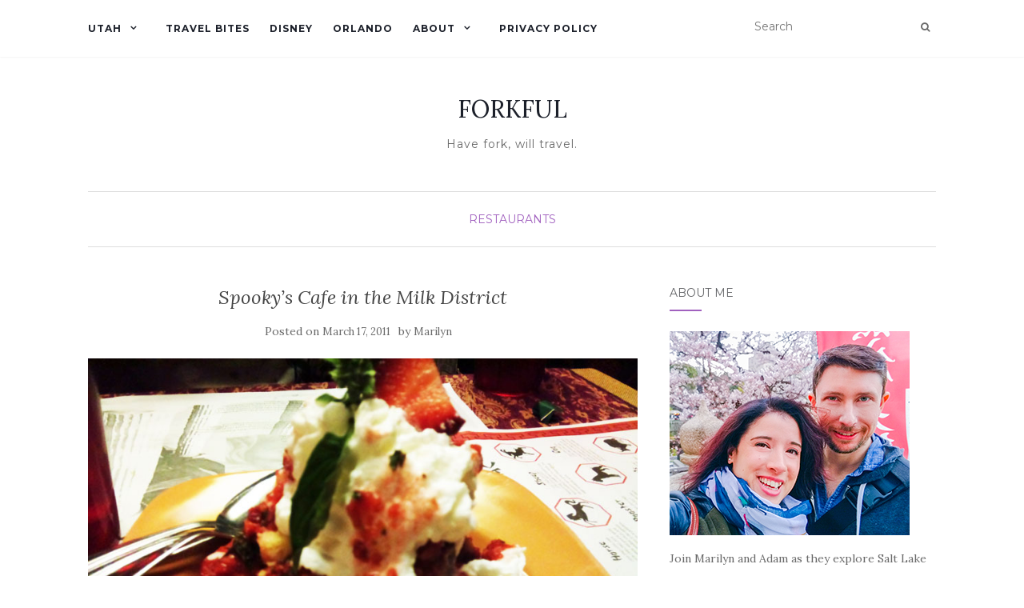

--- FILE ---
content_type: text/html; charset=UTF-8
request_url: http://forkful.net/spookys-cafe-in-the-milk-district/
body_size: 9793
content:
<!doctype html>
	<!--[if !IE]>
	<html class="no-js non-ie" lang="en-US"> <![endif]-->
	<!--[if IE 7 ]>
	<html class="no-js ie7" lang="en-US"> <![endif]-->
	<!--[if IE 8 ]>
	<html class="no-js ie8" lang="en-US"> <![endif]-->
	<!--[if IE 9 ]>
	<html class="no-js ie9" lang="en-US"> <![endif]-->
	<!--[if gt IE 9]><!-->
<html class="no-js" lang="en-US"> <!--<![endif]-->
<head>
<meta charset="UTF-8">
<meta name="viewport" content="width=device-width, initial-scale=1">
<link rel="profile" href="http://gmpg.org/xfn/11">
<link rel="pingback" href="http://forkful.net/xmlrpc.php">

<title>Spooky&#8217;s Cafe in the Milk District &#8211; FORKFUL</title>

	<style type="text/css">
		#fancybox-close{right:-15px;top:-15px}
		div#fancybox-content{border-color:#FFFFFF}
		div#fancybox-title{background-color:#FFFFFF}
		div#fancybox-outer{background-color:#FFFFFF}
		div#fancybox-title-inside{color:#333333}
	</style>

	<link rel='dns-prefetch' href='//assets.pinterest.com' />
<link rel='dns-prefetch' href='//fonts.googleapis.com' />
<link rel='dns-prefetch' href='//s.w.org' />
<link rel="alternate" type="application/rss+xml" title="FORKFUL &raquo; Feed" href="http://forkful.net/feed/" />
<link rel="alternate" type="application/rss+xml" title="FORKFUL &raquo; Comments Feed" href="http://forkful.net/comments/feed/" />
		<script type="text/javascript">
			window._wpemojiSettings = {"baseUrl":"https:\/\/s.w.org\/images\/core\/emoji\/12.0.0-1\/72x72\/","ext":".png","svgUrl":"https:\/\/s.w.org\/images\/core\/emoji\/12.0.0-1\/svg\/","svgExt":".svg","source":{"concatemoji":"http:\/\/forkful.net\/wp-includes\/js\/wp-emoji-release.min.js?ver=5.4.18"}};
			/*! This file is auto-generated */
			!function(e,a,t){var n,r,o,i=a.createElement("canvas"),p=i.getContext&&i.getContext("2d");function s(e,t){var a=String.fromCharCode;p.clearRect(0,0,i.width,i.height),p.fillText(a.apply(this,e),0,0);e=i.toDataURL();return p.clearRect(0,0,i.width,i.height),p.fillText(a.apply(this,t),0,0),e===i.toDataURL()}function c(e){var t=a.createElement("script");t.src=e,t.defer=t.type="text/javascript",a.getElementsByTagName("head")[0].appendChild(t)}for(o=Array("flag","emoji"),t.supports={everything:!0,everythingExceptFlag:!0},r=0;r<o.length;r++)t.supports[o[r]]=function(e){if(!p||!p.fillText)return!1;switch(p.textBaseline="top",p.font="600 32px Arial",e){case"flag":return s([127987,65039,8205,9895,65039],[127987,65039,8203,9895,65039])?!1:!s([55356,56826,55356,56819],[55356,56826,8203,55356,56819])&&!s([55356,57332,56128,56423,56128,56418,56128,56421,56128,56430,56128,56423,56128,56447],[55356,57332,8203,56128,56423,8203,56128,56418,8203,56128,56421,8203,56128,56430,8203,56128,56423,8203,56128,56447]);case"emoji":return!s([55357,56424,55356,57342,8205,55358,56605,8205,55357,56424,55356,57340],[55357,56424,55356,57342,8203,55358,56605,8203,55357,56424,55356,57340])}return!1}(o[r]),t.supports.everything=t.supports.everything&&t.supports[o[r]],"flag"!==o[r]&&(t.supports.everythingExceptFlag=t.supports.everythingExceptFlag&&t.supports[o[r]]);t.supports.everythingExceptFlag=t.supports.everythingExceptFlag&&!t.supports.flag,t.DOMReady=!1,t.readyCallback=function(){t.DOMReady=!0},t.supports.everything||(n=function(){t.readyCallback()},a.addEventListener?(a.addEventListener("DOMContentLoaded",n,!1),e.addEventListener("load",n,!1)):(e.attachEvent("onload",n),a.attachEvent("onreadystatechange",function(){"complete"===a.readyState&&t.readyCallback()})),(n=t.source||{}).concatemoji?c(n.concatemoji):n.wpemoji&&n.twemoji&&(c(n.twemoji),c(n.wpemoji)))}(window,document,window._wpemojiSettings);
		</script>
		<style type="text/css">
img.wp-smiley,
img.emoji {
	display: inline !important;
	border: none !important;
	box-shadow: none !important;
	height: 1em !important;
	width: 1em !important;
	margin: 0 .07em !important;
	vertical-align: -0.1em !important;
	background: none !important;
	padding: 0 !important;
}
</style>
	<link rel='stylesheet' id='pinterest-pin-it-button-plugin-styles-css'  href='http://forkful.net/wp-content/plugins/pinterest-pin-it-button/css/public.css?ver=2.1.0.1' type='text/css' media='all' />
<link rel='stylesheet' id='sb_instagram_styles-css'  href='http://forkful.net/wp-content/plugins/instagram-feed/css/sb-instagram-2-2.min.css?ver=2.4.5' type='text/css' media='all' />
<link rel='stylesheet' id='wp-block-library-css'  href='http://forkful.net/wp-includes/css/dist/block-library/style.min.css?ver=5.4.18' type='text/css' media='all' />
<link rel='stylesheet' id='fancybox-css'  href='http://forkful.net/wp-content/plugins/fancybox-for-wordpress/fancybox/fancybox.css?ver=5.4.18' type='text/css' media='all' />
<link rel='stylesheet' id='activello-bootstrap-css'  href='http://forkful.net/wp-content/themes/activello/assets/css/bootstrap.min.css?ver=5.4.18' type='text/css' media='all' />
<link rel='stylesheet' id='activello-icons-css'  href='http://forkful.net/wp-content/themes/activello/assets/css/font-awesome.min.css?ver=5.4.18' type='text/css' media='all' />
<link rel='stylesheet' id='activello-fonts-css'  href='//fonts.googleapis.com/css?family=Lora%3A400%2C400italic%2C700%2C700italic%7CMontserrat%3A400%2C700%7CMaven+Pro%3A400%2C700&#038;ver=5.4.18' type='text/css' media='all' />
<link rel='stylesheet' id='activello-style-css'  href='http://forkful.net/wp-content/themes/activello/style.css?ver=5.4.18' type='text/css' media='all' />
<script type='text/javascript' src='http://forkful.net/wp-includes/js/jquery/jquery.js?ver=1.12.4-wp'></script>
<script type='text/javascript' src='http://forkful.net/wp-includes/js/jquery/jquery-migrate.min.js?ver=1.4.1'></script>
<script type='text/javascript' src='http://forkful.net/wp-content/plugins/fancybox-for-wordpress/fancybox/jquery.fancybox.js?ver=1.3.8'></script>
<script type='text/javascript' src='http://forkful.net/wp-content/themes/activello/assets/js/vendor/modernizr.min.js?ver=5.4.18'></script>
<script type='text/javascript' src='http://forkful.net/wp-content/themes/activello/assets/js/vendor/bootstrap.min.js?ver=5.4.18'></script>
<script type='text/javascript' src='http://forkful.net/wp-content/themes/activello/assets/js/functions.min.js?ver=5.4.18'></script>
<link rel='https://api.w.org/' href='http://forkful.net/wp-json/' />
<link rel="EditURI" type="application/rsd+xml" title="RSD" href="http://forkful.net/xmlrpc.php?rsd" />
<link rel="wlwmanifest" type="application/wlwmanifest+xml" href="http://forkful.net/wp-includes/wlwmanifest.xml" /> 
<link rel='prev' title='Disney&#8217;s California Grill: Our Fifth Anniversary' href='http://forkful.net/disneys-california-grill-our-fifth-anniversary/' />
<link rel='next' title='El Potro Mexican Restaurant' href='http://forkful.net/el-potro-mexican-restaurant/' />
<meta name="generator" content="WordPress 5.4.18" />
<link rel="canonical" href="http://forkful.net/spookys-cafe-in-the-milk-district/" />
<link rel='shortlink' href='http://forkful.net/?p=793' />
<link rel="alternate" type="application/json+oembed" href="http://forkful.net/wp-json/oembed/1.0/embed?url=http%3A%2F%2Fforkful.net%2Fspookys-cafe-in-the-milk-district%2F" />
<link rel="alternate" type="text/xml+oembed" href="http://forkful.net/wp-json/oembed/1.0/embed?url=http%3A%2F%2Fforkful.net%2Fspookys-cafe-in-the-milk-district%2F&#038;format=xml" />

<!-- Fancybox for WordPress -->
<script type="text/javascript">
jQuery(function(){

jQuery.fn.getTitle = function() { // Copy the title of every IMG tag and add it to its parent A so that fancybox can show titles
	var arr = jQuery("a.fancybox");
	jQuery.each(arr, function() {
		var title = jQuery(this).children("img").attr("title");
		jQuery(this).attr('title',title);
	})
}

// Supported file extensions
var thumbnails = jQuery("a:has(img)").not(".nolightbox").filter( function() { return /\.(jpe?g|png|gif|bmp)$/i.test(jQuery(this).attr('href')) });

thumbnails.addClass("fancybox").attr("rel","fancybox").getTitle();
jQuery("a.fancybox").fancybox({
	'cyclic': false,
	'autoScale': true,
	'padding': 10,
	'opacity': true,
	'speedIn': 500,
	'speedOut': 500,
	'changeSpeed': 300,
	'overlayShow': true,
	'overlayOpacity': "0.3",
	'overlayColor': "#666666",
	'titleShow': true,
	'titlePosition': 'inside',
	'enableEscapeButton': true,
	'showCloseButton': true,
	'showNavArrows': true,
	'hideOnOverlayClick': true,
	'hideOnContentClick': false,
	'width': 560,
	'height': 340,
	'transitionIn': "fade",
	'transitionOut': "fade",
	'centerOnScroll': true
});


})
</script>
<!-- END Fancybox for WordPress -->
<style type="text/css">a:hover, a:focus,article.post .post-categories a:hover,
			  .entry-title a:hover, .entry-meta a:hover, .entry-footer a:hover,
			  .read-more a:hover, .social-icons a:hover,
			  .flex-caption .post-categories a:hover, .flex-caption .read-more a:hover,
			  .flex-caption h2:hover, .comment-meta.commentmetadata a:hover,
			  .post-inner-content .cat-item a:hover,.navbar-default .navbar-nav > .active > a,
			  .navbar-default .navbar-nav > .active > a:hover,
			  .navbar-default .navbar-nav > .active > a:focus,
			  .navbar-default .navbar-nav > li > a:hover,
			  .navbar-default .navbar-nav > li > a:focus, .navbar-default .navbar-nav > .open > a,
			  .navbar-default .navbar-nav > .open > a:hover, blockquote:before,
			  .navbar-default .navbar-nav > .open > a:focus, .cat-title a,
			  .single .entry-content a, .site-info a:hover {color:#a161bf}article.post .post-categories:after, .post-inner-content .cat-item:after, #secondary .widget-title:after, .dropdown-menu>.active>a, .dropdown-menu>.active>a:hover, .dropdown-menu>.active>a:focus {background:#a161bf}.btn-default:hover, .label-default[href]:hover,
			  .label-default[href]:focus, .btn-default:hover,
			  .btn-default:focus, .btn-default:active,
			  .btn-default.active, #image-navigation .nav-previous a:hover,
			  #image-navigation .nav-next a:hover, .woocommerce #respond input#submit:hover,
			  .woocommerce a.button:hover, .woocommerce button.button:hover,
			  .woocommerce input.button:hover, .woocommerce #respond input#submit.alt:hover,
			  .woocommerce a.button.alt:hover, .woocommerce button.button.alt:hover,
			  .woocommerce input.button.alt:hover, .input-group-btn:last-child>.btn:hover, .scroll-to-top:hover,
			  button, html input[type=button]:hover, input[type=reset]:hover, .comment-list li .comment-body:after, .page-links a:hover span, .page-links span,
			  input[type=submit]:hover, .comment-form #submit:hover, .tagcloud a:hover,
			  .single .entry-content a:hover,  
			  .navbar-default .navbar-nav .open .dropdown-menu > li > a:hover,
			  .dropdown-menu> li> a:hover, .dropdown-menu> li> a:focus,
			  .navbar-default .navbar-nav .open .dropdown-menu > li > a:focus{background-color:#a161bf; }</style>	<style type="text/css">
		#social li{
			display: inline-block;
		}
		#social li,
		#social ul {
			border: 0!important;
			list-style: none;
			padding-left: 0;
			text-align: center;
		}
		#social li a[href*="twitter.com"] .fa:before,
		.fa-twitter:before {
			content: "\f099"
		}
		#social li a[href*="facebook.com"] .fa:before,
		.fa-facebook-f:before,
		.fa-facebook:before {
			content: "\f09a"
		}
		#social li a[href*="github.com"] .fa:before,
		.fa-github:before {
			content: "\f09b"
		}
		#social li a[href*="/feed"] .fa:before,
		.fa-rss:before {
			content: "\f09e"
		}
		#social li a[href*="pinterest.com"] .fa:before,
		.fa-pinterest:before {
			content: "\f0d2"
		}
		#social li a[href*="plus.google.com"] .fa:before,
		.fa-google-plus:before {
			content: "\f0d5"
		}
		#social li a[href*="linkedin.com"] .fa:before,
		.fa-linkedin:before {
			content: "\f0e1"
		}
		#social li a[href*="youtube.com"] .fa:before,
		.fa-youtube:before {
			content: "\f167"
		}
		#social li a[href*="instagram.com"] .fa:before,
		.fa-instagram:before {
			content: "\f16d"
		}
		#social li a[href*="flickr.com"] .fa:before,
		.fa-flickr:before {
			content: "\f16e"
		}
		#social li a[href*="tumblr.com"] .fa:before,
		.fa-tumblr:before {
			content: "\f173"
		}
		#social li a[href*="dribbble.com"] .fa:before,
		.fa-dribbble:before {
			content: "\f17d"
		}
		#social li a[href*="skype.com"] .fa:before,
		.fa-skype:before {
			content: "\f17e"
		}
		#social li a[href*="foursquare.com"] .fa:before,
		.fa-foursquare:before {
			content: "\f180"
		}
		#social li a[href*="vimeo.com"] .fa:before,
		.fa-vimeo-square:before {
			content: "\f194"
		}
		#social li a[href*="weheartit.com"] .fa:before,
		.fa-heart:before {
			content: "\f004"
		}
		#social li a[href*="spotify.com"] .fa:before,
		.fa-spotify:before {
			content: "\f1bc"
		}
		#social li a[href*="soundcloud.com"] .fa:before,
		.fa-soundcloud:before {
			content: "\f1be"
		}
	</style><link rel="icon" href="http://forkful.net/wp-content/uploads/2018/03/2018-forkful-favicon-150x150.png" sizes="32x32" />
<link rel="icon" href="http://forkful.net/wp-content/uploads/2018/03/2018-forkful-favicon.png" sizes="192x192" />
<link rel="apple-touch-icon" href="http://forkful.net/wp-content/uploads/2018/03/2018-forkful-favicon.png" />
<meta name="msapplication-TileImage" content="http://forkful.net/wp-content/uploads/2018/03/2018-forkful-favicon.png" />
<style type="text/css">
</style>

</head>

<body class="post-template-default single single-post postid-793 single-format-standard wp-custom-logo has-sidebar-right">
<div id="page" class="hfeed site">

	<header id="masthead" class="site-header" role="banner">
		<nav class="navbar navbar-default" role="navigation">
			<div class="container">
				<div class="row">
					<div class="site-navigation-inner col-sm-12">
						<div class="navbar-header">
							<button type="button" class="btn navbar-toggle" data-toggle="collapse" data-target=".navbar-ex1-collapse">
								<span class="sr-only">Toggle navigation</span>
								<span class="icon-bar"></span>
								<span class="icon-bar"></span>
								<span class="icon-bar"></span>
							</button>
						</div>
						<div class="collapse navbar-collapse navbar-ex1-collapse"><ul id="menu-top-menu" class="nav navbar-nav"><li id="menu-item-5662" class="menu-item menu-item-type-taxonomy menu-item-object-category menu-item-has-children menu-item-5662"><a title="Utah" href="http://forkful.net/category/utah/">Utah </a><span class="activello-dropdown"></span>
<ul role="menu" class=" dropdown-menu">
	<li id="menu-item-5663" class="menu-item menu-item-type-taxonomy menu-item-object-category menu-item-5663"><a title="Hiking" href="http://forkful.net/category/hiking/">Hiking</a></li>
	<li id="menu-item-5393" class="menu-item menu-item-type-taxonomy menu-item-object-category menu-item-5393"><a title="Salt Lake City" href="http://forkful.net/category/utah/salt-lake-city/">Salt Lake City</a></li>
</ul>
</li>
<li id="menu-item-5239" class="menu-item menu-item-type-taxonomy menu-item-object-category menu-item-5239"><a title="Travel Bites" href="http://forkful.net/category/travel/">Travel Bites</a></li>
<li id="menu-item-5682" class="menu-item menu-item-type-taxonomy menu-item-object-post_tag menu-item-5682"><a title="Disney" href="http://forkful.net/tag/disney/">Disney</a></li>
<li id="menu-item-5448" class="menu-item menu-item-type-taxonomy menu-item-object-post_tag menu-item-5448"><a title="Orlando" href="http://forkful.net/tag/orlando/">Orlando</a></li>
<li id="menu-item-3228" class="menu-item menu-item-type-post_type menu-item-object-page menu-item-has-children menu-item-3228"><a title="About" href="http://forkful.net/about/">About </a><span class="activello-dropdown"></span>
<ul role="menu" class=" dropdown-menu">
	<li id="menu-item-3229" class="menu-item menu-item-type-post_type menu-item-object-page menu-item-3229"><a title="Sponsor/Contact" href="http://forkful.net/contact/">Sponsor/Contact</a></li>
	<li id="menu-item-3616" class="menu-item menu-item-type-custom menu-item-object-custom menu-item-3616"><a title="Email Forkful" href="/cdn-cgi/l/email-protection#6b060a19020712052b0d0419000d1e0745050e1f">Email Forkful</a></li>
	<li id="menu-item-3615" class="menu-item menu-item-type-custom menu-item-object-custom menu-item-3615"><a title="Forkful on Facebook" href="https://www.facebook.com/forkful">Forkful on Facebook</a></li>
</ul>
</li>
<li id="menu-item-5403" class="menu-item menu-item-type-post_type menu-item-object-page menu-item-privacy-policy menu-item-5403"><a title="Privacy Policy" href="http://forkful.net/privacy-policy/">Privacy Policy</a></li>
</ul></div>
						<div class="nav-search"><form action="http://forkful.net/" method="get"><input type="text" name="s" value="" placeholder="Search"><button type="submit" class="header-search-icon" name="submit" id="searchsubmit" value="Search"><i class="fa fa-search"></i></button></form>							
						</div>
					</div>
				</div>
			</div>
		</nav><!-- .site-navigation -->

		
		<div class="container">
			<div id="logo">
				<span class="site-name">
																			<a class="navbar-brand" href="http://forkful.net/" title="FORKFUL" rel="home">FORKFUL</a>
									
									</span><!-- end of .site-name -->

									<div class="tagline">Have fork, will travel.</div>
							</div><!-- end of #logo -->

						<div id="line"></div>
					</div>

	</header><!-- #masthead -->


	<div id="content" class="site-content">

		<div class="top-section">
					</div>

		<div class="container main-content-area">

						<div class="cat-title">
				<ul class="post-categories">
	<li><a href="http://forkful.net/category/restaurants/" rel="category tag">Restaurants</a></li></ul>			</div>
									
			<div class="row">
				<div class="main-content-inner col-sm-12 col-md-8 side-right">

	<div id="primary" class="content-area">
		<main id="main" class="site-main" role="main">

		
			
<article id="post-793" class="post-793 post type-post status-publish format-standard has-post-thumbnail hentry category-restaurants tag-casual tag-food tag-orlando tag-romantic tag-the-milk-district">
	<div class="blog-item-wrap">
		<div class="post-inner-content">
			<header class="entry-header page-header">
				<h1 class="entry-title">Spooky&#8217;s Cafe in the Milk District</h1>

								<div class="entry-meta">
					<span class="posted-on">Posted on <a href="http://forkful.net/spookys-cafe-in-the-milk-district/" rel="bookmark"><time class="entry-date published" datetime="2011-03-17T18:11:00-04:00">March 17, 2011</time><time class="updated" datetime="2018-05-28T15:33:32-04:00">May 28, 2018</time></a></span>by <span class="author vcard"><a class="url fn n" href="http://forkful.net/author/marilyn/">Marilyn</a></span>
					
				</div><!-- .entry-meta -->
							</header><!-- .entry-header -->
			
			<a href="http://forkful.net/spookys-cafe-in-the-milk-district/" title="Spooky&#8217;s Cafe in the Milk District" >
				<img width="733" height="550" src="http://forkful.net/wp-content/uploads/2011/03/DSC_0358_sm.jpg.scaled1000.jpg" class="single-featured wp-post-image" alt="" srcset="http://forkful.net/wp-content/uploads/2011/03/DSC_0358_sm.jpg.scaled1000.jpg 800w, http://forkful.net/wp-content/uploads/2011/03/DSC_0358_sm.jpg.scaled1000-300x225.jpg 300w" sizes="(max-width: 733px) 100vw, 733px" />			</a>
			
			<div class="entry-content">

				<p>The other night went on a double-date to Spooky&#8217;s Cafe with Adam and went gaga over the eats! Photos of these eats were never posted—unbelievable, I know. So today I&#8217;m going two-birds-one-stone and test-driving the Picsin Android photo editor and collage-maker with a few yummy pics from Spooky&#8217;s. From top to bottom: Spinach and Artichoke Dip, Pork-Over-Waffles with Dipping Sauces, and Strawberry Basil Shortcake.</p>
<p>Seating at Spooky&#8217;s is close quarters, but the service is fantastic and the food is even better. Every dish has a nice twist or is unexpected all-together.  Before the entrees made their grand entrance, Adam and I shared a refreshing take on <strong>artichoke dip, devilled eggs</strong>, and cream stout with our friends. The pace was leisurely and the setting was cozy. Spooky&#8217;s atmosphere is conducive to the enjoyment of sharing delicious food and great conversation with friends.</p>
<p>By far, the star of the menu is the <strong>pulled pork-over-waffles</strong>. I&#8217;m almost sure the pork-over-waffles text glowed invitingly the moment Adam set his eyes on menu. Oh and the fact that three or four other people were served pork over waffles while we waited to be seated didn&#8217;t hurt either. The super-cheesy<strong> tortellini garnished with fresh basil</strong> called my name <span style="font-family: arial, sans-serif; line-height: 15px; font-size: small;">— every bite melt-in-my-mouth delicious.</span> They were then followed by a first flavor combination for me;<strong> strawberry shortcake over vanilla bean ice cream</strong> topped with pears and sweet basil. Spooky&#8217;s menu changes often with fresh and creative ideas, but the next time you visit do yourself a favor and order the strawberry shortcake. I know I&#8217;ll have a hard time trying another dessert over the shortcake.</p>
<p>Don&#8217;t be afriad to ask your server about anything on the menu; food, spirit, or otherwise. In the mood for a certain flavor or a surprise? The servers will steer your in the right direction. I can&#8217;t wait to head back to Spooky&#8217;s Black Cat Cafe to check out the surprises on their latest menu!</p>
<p><a href="http://www.themilkdistrictmarketplace.com/" target="_blank">Spooky&#8217;s Black Cat Cafe</a> • <a href="http://www.themilkdistrictmarketplace.com/foodmenu.php" target="_blank">Menu</a> • <span style="font-family: arial, sans-serif; font-size: x-small;"><span style="border-collapse: collapse; line-height: 15px;"><span style="font-size: small;"><a href="https://maps.google.com/maps/place?ie=UTF8&amp;q=spooky's+cafe+milk+district&amp;fb=1&amp;gl=us&amp;hq=spooky's+cafe+milk+district&amp;hnear=Orlando,+FL&amp;cid=8175132112158969894&amp;z=14" target="_blank">Google Maps</a></span> </span></span><span style="color: #003300;"><span style="border-collapse: collapse;"><span style="color: #000000;">• </span></span></span><a href="https://www.yelp.com/biz/spookys-black-cat-cafe-and-milk-district-marketplace-orlando" target="_blank">Yelp</a></p>
<p>T: <span style="border-collapse: collapse; font-family: arial, sans-serif; line-height: 15px; font-size: small;">(407) 896-2377</span></p>
<p><a href="http://www.urbanspoon.com/r/26/1563924/restaurant/Colonial/Spookys-Black-Cat-Cafe-and-Milk-District-Marketplace-Orlando"><img style="border: none; height: 36px;" src="http://www.urbanspoon.com/b/link/1563924/minilink.gif" alt="Spooky's Black Cat Caf&amp;eacute; and Milk District Marketplace on Urbanspoon" /><div id='gallery-1' class='gallery galleryid-793 gallery-columns-4 gallery-size-thumbnail'><figure class='gallery-item'>
			<div class='gallery-icon landscape'>
				<a href='http://forkful.net/wp-content/uploads/2011/03/DSC_0358_sm.jpg.scaled1000.jpg'><img width="150" height="150" src="http://forkful.net/wp-content/uploads/2011/03/DSC_0358_sm.jpg.scaled1000-150x150.jpg" class="attachment-thumbnail size-thumbnail" alt="" /></a>
			</div></figure><figure class='gallery-item'>
			<div class='gallery-icon landscape'>
				<a href='http://forkful.net/wp-content/uploads/2011/03/DSC_0353_sm.jpg.scaled1000.jpg'><img width="150" height="150" src="http://forkful.net/wp-content/uploads/2011/03/DSC_0353_sm.jpg.scaled1000-150x150.jpg" class="attachment-thumbnail size-thumbnail" alt="" /></a>
			</div></figure><figure class='gallery-item'>
			<div class='gallery-icon landscape'>
				<a href='http://forkful.net/wp-content/uploads/2011/03/DSC_0354_sm.jpg.scaled1000.jpg'><img width="150" height="150" src="http://forkful.net/wp-content/uploads/2011/03/DSC_0354_sm.jpg.scaled1000-150x150.jpg" class="attachment-thumbnail size-thumbnail" alt="" /></a>
			</div></figure><figure class='gallery-item'>
			<div class='gallery-icon landscape'>
				<a href='http://forkful.net/wp-content/uploads/2011/03/DSC_0355_sm.jpg.scaled1000.jpg'><img width="150" height="150" src="http://forkful.net/wp-content/uploads/2011/03/DSC_0355_sm.jpg.scaled1000-150x150.jpg" class="attachment-thumbnail size-thumbnail" alt="" /></a>
			</div></figure><figure class='gallery-item'>
			<div class='gallery-icon landscape'>
				<a href='http://forkful.net/wp-content/uploads/2011/03/DSC_0357_sm.jpg.scaled1000.jpg'><img width="150" height="150" src="http://forkful.net/wp-content/uploads/2011/03/DSC_0357_sm.jpg.scaled1000-150x150.jpg" class="attachment-thumbnail size-thumbnail" alt="" /></a>
			</div></figure>
		</div>
<br />
</a></p>
<div class="pin-it-btn-wrapper"><a href="//www.pinterest.com/pin/create/button/?url=http%3A%2F%2Fforkful.net%2Fspookys-cafe-in-the-milk-district%2F&media=http%3A%2F%2Fwww.urbanspoon.com%2Fb%2Flink%2F1563924%2Fminilink.gif&description=Spooky%27s%20Cafe%20in%20the%20Milk%20District" data-pin-do="buttonBookmark" data-pin-config="none"     rel="nobox"><img src="//assets.pinterest.com/images/pidgets/pin_it_button.png" title="Pin It" data-pib-button="true" /></a></div>				
								
			</div><!-- .entry-content -->
			<div class="entry-footer">
					
								<!-- tags -->
				<div class="tagcloud">

					<a href="http://forkful.net/tag/casual/">casual</a> <a href="http://forkful.net/tag/food/">food</a> <a href="http://forkful.net/tag/orlando/">Orlando</a> <a href="http://forkful.net/tag/romantic/">romantic</a> <a href="http://forkful.net/tag/the-milk-district/">the milk district</a> 
				</div>
				<!-- end tags -->
							</div><!-- .entry-footer -->
		</div>
	</div>
</article><!-- #post-## -->

			
					<nav class="navigation post-navigation" role="navigation">
		<h1 class="screen-reader-text">Post navigation</h1>
		<div class="nav-links">
			<div class="nav-previous"><a href="http://forkful.net/disneys-california-grill-our-fifth-anniversary/" rel="prev"><i class="fa fa-chevron-left"></i> Disney&#8217;s California Grill: Our Fifth Anniversary</a></div><div class="nav-next"><a href="http://forkful.net/el-potro-mexican-restaurant/" rel="next">El Potro Mexican Restaurant <i class="fa fa-chevron-right"></i></a></div>			</div><!-- .nav-links -->
			</nav><!-- .navigation -->
			
		
		</main><!-- #main -->
	</div><!-- #primary -->

</div>

		            
		<div id="secondary" class="widget-area col-sm-12 col-md-4" role="complementary">
			<div class="inner">
								<aside id="text-17" class="widget widget_text"><h3 class="widget-title">About Me</h3>			<div class="textwidget"><p>
<img src="http://forkful.net/wp-content/uploads/2017/05/profile_photo_ueno_sm.jpg" alt="About Me" scale="0">
</p>
<p>
Join Marilyn and Adam as they explore Salt Lake City and the world by the forkful. <br>
Have fork, will travel.</br></div>
		</aside><aside id="text-13" class="widget widget_text"><h3 class="widget-title">Follow Marilyn</h3>			<div class="textwidget">
<div id="sb_instagram" class="sbi sbi_col_4  sbi_width_resp" style="padding-bottom: 10px;width: 100%;" data-feedid="sbi_mismamari#24" data-res="auto" data-cols="4" data-num="24" data-shortcode-atts="{&quot;num&quot;:&quot;24&quot;,&quot;cols&quot;:&quot;4&quot;,&quot;showfollow&quot;:&quot;false&quot;}" >
	
    <div id="sbi_images" style="padding: 5px;">
		    </div>

	<div id="sbi_load">

	
	
</div>
	    <span class="sbi_resized_image_data" data-feed-id="sbi_mismamari#24" data-resized="[]">
	</span>
	        <div id="sbi_mod_error">
            <span>This error message is only visible to WordPress admins</span><br />
        <p><b>Error: No posts found.</b><p>Make sure this account has posts available on instagram.com.</p>        </div>
        </div>


</div>
		</aside><aside id="text-14" class="widget widget_text">			<div class="textwidget"><center><div class="FlipKey-Award" style="width: 128px; height: auto; background-color: transparent; margin: 0px; padding: 0px;">
    <div style="position: relative; width: 100%; height: 61px; margin: 0px; padding: 0px; background: transparent url('https://flipkey-cms-assets.s3.amazonaws.com/destination-guides/Contributors/FlipKey-award-winner-piece1.png') no-repeat;">&nbsp;</div>
    <div style="position: relative; width: 100%; height: auto; margin: 0px; padding: 0px; background: transparent url('https://flipkey-cms-assets.s3.amazonaws.com/destination-guides/Contributors/award-repeat-piece2.png') center repeat-y;"><p style="width: 114px; margin: 0px 7px; padding: 0px; font-family: Arial; font-size: 12px; color: #999; text-align: center;"><a onclick="window.open('https://www.flipkey.com/florida-vacation-rentals/g28930/related-articles/#top-florida-based-food-bloggers', '_blank');" style="color: #999; text-decoration: none; cursor: pointer;">Top Florida-Based Food Blog</a></p></div>
    <div style="position: relative; width: 100%; height: 76px; margin: 0px; padding: 0px; background: transparent url('https://flipkey-cms-assets.s3.amazonaws.com/destination-guides/Contributors/FlipKey-by-Tripadvisor-piece3.png') no-repeat;"><a href="https://www.flipkey.com" target="_blank" style="display: block; height: 100%; width: 100%;" rel="noopener noreferrer"></a></div>
</div></center></div>
		</aside>			</div>
		</div><!-- #secondary -->
					</div><!-- close .*-inner (main-content or sidebar, depending if sidebar is used) -->
			</div><!-- close .row -->
		</div><!-- close .container -->
	</div><!-- close .site-content -->

	<div id="footer-area">
		<footer id="colophon" class="site-footer" role="contentinfo">
			<div class="site-info container">
				<div class="row">
										<div class="copyright col-md-12">
						Copyright © 2013-2018 - Forkful. All rights reserved. Travel vector created by Visnezh - Freepik.com. Fork logo vector created by Freepik.						Theme by <a href="https://colorlib.com/" target="_blank">Colorlib</a> Powered by <a href="http://wordpress.org/" target="_blank">WordPress</a>					</div>
				</div>
			</div><!-- .site-info -->
			<div class="scroll-to-top"><i class="fa fa-angle-up"></i></div><!-- .scroll-to-top -->
		</footer><!-- #colophon -->
	</div>
</div><!-- #page -->

		<script data-cfasync="false" src="/cdn-cgi/scripts/5c5dd728/cloudflare-static/email-decode.min.js"></script><script type="text/javascript">
			jQuery( document ).ready( function( $ ){
				if ( $( window ).width() >= 767 ){
					$( '.navbar-nav > li.menu-item > a' ).click( function(){
						if( $( this ).attr('target') !== '_blank' ){
							window.location = $( this ).attr( 'href' );
						}else{
							var win = window.open($( this ).attr( 'href' ), '_blank');
							win.focus();
						}
					});
				}
			});
		</script>
	<!-- Instagram Feed JS -->
<script type="text/javascript">
var sbiajaxurl = "http://forkful.net/wp-admin/admin-ajax.php";
</script>
<script type='text/javascript' src='//assets.pinterest.com/js/pinit.js'></script>
<script type='text/javascript' src='http://forkful.net/wp-content/themes/activello/assets/js/skip-link-focus-fix.js?ver=20140222'></script>
<script type='text/javascript' src='http://forkful.net/wp-includes/js/wp-embed.min.js?ver=5.4.18'></script>
<script type='text/javascript'>
/* <![CDATA[ */
var sb_instagram_js_options = {"font_method":"svg","resized_url":"http:\/\/forkful.net\/wp-content\/uploads\/sb-instagram-feed-images\/","placeholder":"http:\/\/forkful.net\/wp-content\/plugins\/instagram-feed\/img\/placeholder.png"};
/* ]]> */
</script>
<script type='text/javascript' src='http://forkful.net/wp-content/plugins/instagram-feed/js/sb-instagram-2-2.min.js?ver=2.4.5'></script>

<script defer src="https://static.cloudflareinsights.com/beacon.min.js/vcd15cbe7772f49c399c6a5babf22c1241717689176015" integrity="sha512-ZpsOmlRQV6y907TI0dKBHq9Md29nnaEIPlkf84rnaERnq6zvWvPUqr2ft8M1aS28oN72PdrCzSjY4U6VaAw1EQ==" data-cf-beacon='{"version":"2024.11.0","token":"9998aa07af614d9c84c4d7590cd5327d","r":1,"server_timing":{"name":{"cfCacheStatus":true,"cfEdge":true,"cfExtPri":true,"cfL4":true,"cfOrigin":true,"cfSpeedBrain":true},"location_startswith":null}}' crossorigin="anonymous"></script>
</body>
</html>
